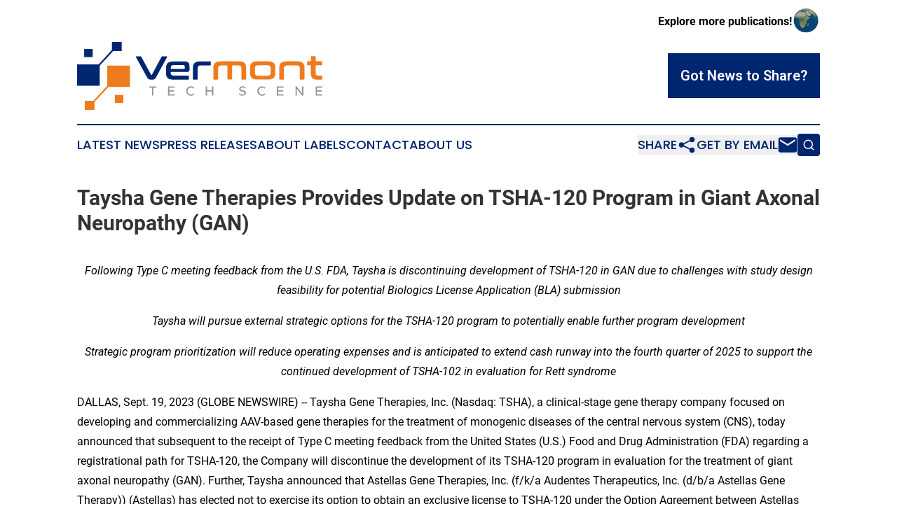

--- FILE ---
content_type: text/html;charset=utf-8
request_url: https://www.vermonttechscene.com/article/656431925-taysha-gene-therapies-provides-update-on-tsha-120-program-in-giant-axonal-neuropathy-gan
body_size: 8152
content:
<!DOCTYPE html>
<html lang="en">
<head>
  <title>Taysha Gene Therapies Provides Update on TSHA-120 Program in Giant Axonal Neuropathy (GAN) | Vermont Tech Scene</title>
  <meta charset="utf-8">
  <meta name="viewport" content="width=device-width, initial-scale=1">
    <meta name="description" content="Vermont Tech Scene is an online news publication focusing on science &amp; technology in the Vermont: Exploring the science and technology news of Vermont">
    <link rel="icon" href="https://cdn.newsmatics.com/agp/sites/vermonttechscene-favicon-1.png" type="image/png">
  <meta name="csrf-token" content="t4vu7xLKRe2SokfWmG6BVQh6dSbG6U68LHX1Luk1Igw=">
  <meta name="csrf-param" content="authenticity_token">
  <link href="/css/styles.min.css?v1d0b8e25eaccc1ca72b30a2f13195adabfa54991" rel="stylesheet" data-turbo-track="reload">
  <link rel="stylesheet" href="/plugins/vanilla-cookieconsent/cookieconsent.css?v1d0b8e25eaccc1ca72b30a2f13195adabfa54991">
  
<style type="text/css">
    :root {
        --color-primary-background: rgba(0, 38, 112, 0.4);
        --color-primary: #002670;
        --color-secondary: #b65f17;
    }
</style>

  <script type="importmap">
    {
      "imports": {
          "adController": "/js/controllers/adController.js?v1d0b8e25eaccc1ca72b30a2f13195adabfa54991",
          "alertDialog": "/js/controllers/alertDialog.js?v1d0b8e25eaccc1ca72b30a2f13195adabfa54991",
          "articleListController": "/js/controllers/articleListController.js?v1d0b8e25eaccc1ca72b30a2f13195adabfa54991",
          "dialog": "/js/controllers/dialog.js?v1d0b8e25eaccc1ca72b30a2f13195adabfa54991",
          "flashMessage": "/js/controllers/flashMessage.js?v1d0b8e25eaccc1ca72b30a2f13195adabfa54991",
          "gptAdController": "/js/controllers/gptAdController.js?v1d0b8e25eaccc1ca72b30a2f13195adabfa54991",
          "hamburgerController": "/js/controllers/hamburgerController.js?v1d0b8e25eaccc1ca72b30a2f13195adabfa54991",
          "labelsDescription": "/js/controllers/labelsDescription.js?v1d0b8e25eaccc1ca72b30a2f13195adabfa54991",
          "searchController": "/js/controllers/searchController.js?v1d0b8e25eaccc1ca72b30a2f13195adabfa54991",
          "videoController": "/js/controllers/videoController.js?v1d0b8e25eaccc1ca72b30a2f13195adabfa54991",
          "navigationController": "/js/controllers/navigationController.js?v1d0b8e25eaccc1ca72b30a2f13195adabfa54991"          
      }
    }
  </script>
  <script>
      (function(w,d,s,l,i){w[l]=w[l]||[];w[l].push({'gtm.start':
      new Date().getTime(),event:'gtm.js'});var f=d.getElementsByTagName(s)[0],
      j=d.createElement(s),dl=l!='dataLayer'?'&l='+l:'';j.async=true;
      j.src='https://www.googletagmanager.com/gtm.js?id='+i+dl;
      f.parentNode.insertBefore(j,f);
      })(window,document,'script','dataLayer','GTM-KGCXW2X');
  </script>

  <script>
    window.dataLayer.push({
      'cookie_settings': 'delta'
    });
  </script>
</head>
<body class="df-5 is-subpage">
<noscript>
  <iframe src="https://www.googletagmanager.com/ns.html?id=GTM-KGCXW2X"
          height="0" width="0" style="display:none;visibility:hidden"></iframe>
</noscript>
<div class="layout">

  <!-- Top banner -->
  <div class="max-md:hidden w-full content universal-ribbon-inner flex justify-end items-center">
    <a href="https://www.affinitygrouppublishing.com/" target="_blank" class="brands">
      <span class="font-bold text-black">Explore more publications!</span>
      <div>
        <img src="/images/globe.png" height="40" width="40" class="icon-globe"/>
      </div>
    </a>
  </div>
  <header data-controller="hamburger">
  <div class="content">
    <div class="header-top">
      <div class="flex gap-2 masthead-container justify-between items-center">
        <div class="mr-4 logo-container">
          <a href="/">
              <img src="https://cdn.newsmatics.com/agp/sites/vermonttechscene-logo-1.svg" alt="Vermont Tech Scene"
                class="max-md:!h-[60px] lg:!max-h-[115px]" height="174"
                width="auto" />
          </a>
        </div>
        <button class="hamburger relative w-8 h-6">
          <span aria-hidden="true"
            class="block absolute h-[2px] w-9 bg-[--color-primary] transform transition duration-500 ease-in-out -translate-y-[15px]"></span>
          <span aria-hidden="true"
            class="block absolute h-[2px] w-7 bg-[--color-primary] transform transition duration-500 ease-in-out translate-x-[7px]"></span>
          <span aria-hidden="true"
            class="block absolute h-[2px] w-9 bg-[--color-primary] transform transition duration-500 ease-in-out translate-y-[15px]"></span>
        </button>
        <a href="/submit-news" class="max-md:hidden button button-upload-content button-primary w-fit">
          <span>Got News to Share?</span>
        </a>
      </div>
      <!--  Screen size line  -->
      <div class="absolute bottom-0 -ml-[20px] w-screen h-[1px] bg-[--color-primary] z-50 md:hidden">
      </div>
    </div>
    <!-- Navigation bar -->
    <div class="navigation is-hidden-on-mobile" id="main-navigation">
      <div class="w-full md:hidden">
        <div data-controller="search" class="relative w-full">
  <div data-search-target="form" class="relative active">
    <form data-action="submit->search#performSearch" class="search-form">
      <input type="text" name="query" placeholder="Search..." data-search-target="input" class="search-input md:hidden" />
      <button type="button" data-action="click->search#toggle" data-search-target="icon" class="button-search">
        <img height="18" width="18" src="/images/search.svg" />
      </button>
    </form>
  </div>
</div>

      </div>
      <nav class="navigation-part">
          <a href="/latest-news" class="nav-link">
            Latest News
          </a>
          <a href="/press-releases" class="nav-link">
            Press Releases
          </a>
          <a href="/about-labels" class="nav-link">
            About Labels
          </a>
          <a href="/contact" class="nav-link">
            Contact
          </a>
          <a href="/about" class="nav-link">
            About Us
          </a>
      </nav>
      <div class="w-full md:w-auto md:justify-end">
        <div data-controller="navigation" class="header-actions hidden">
  <button class="nav-link flex gap-1 items-center" onclick="window.ShareDialog.openDialog()">
    <span data-navigation-target="text">
      Share
    </span>
    <span class="icon-share"></span>
  </button>
  <button onclick="window.AlertDialog.openDialog()" class="nav-link nav-link-email flex items-center gap-1.5">
    <span data-navigation-target="text">
      Get by Email
    </span>
    <span class="icon-mail"></span>
  </button>
  <div class="max-md:hidden">
    <div data-controller="search" class="relative w-full">
  <div data-search-target="form" class="relative active">
    <form data-action="submit->search#performSearch" class="search-form">
      <input type="text" name="query" placeholder="Search..." data-search-target="input" class="search-input md:hidden" />
      <button type="button" data-action="click->search#toggle" data-search-target="icon" class="button-search">
        <img height="18" width="18" src="/images/search.svg" />
      </button>
    </form>
  </div>
</div>

  </div>
</div>

      </div>
      <a href="/submit-news" class="md:hidden uppercase button button-upload-content button-primary w-fit">
        <span>Got News to Share?</span>
      </a>
      <a href="https://www.affinitygrouppublishing.com/" target="_blank" class="nav-link-agp">
        Explore more publications!
        <img src="/images/globe.png" height="35" width="35" />
      </a>
    </div>
  </div>
</header>

  <div id="main-content" class="content">
    <div id="flash-message"></div>
    <h1>Taysha Gene Therapies Provides Update on TSHA-120 Program in Giant Axonal Neuropathy (GAN)</h1>
<div class="press-release">
  
      <p align="center"><em>Following Type C meeting feedback from the U.S. FDA, Taysha is discontinuing development of TSHA-120 in GAN due to challenges with study design feasibility for potential</em> <em>Biologics License Application (BLA) submission</em><br></p>  <p align="center"><em>Taysha will pursue external strategic options for the TSHA-120 program to potentially enable further program development</em></p>  <p align="center"><em>Strategic program prioritization will reduce operating expenses and is anticipated to extend cash runway into the fourth quarter of 2025 to support the continued development of TSHA-102 in evaluation for Rett syndrome</em></p>  <p>DALLAS, Sept.  19, 2023  (GLOBE NEWSWIRE) -- Taysha Gene Therapies, Inc. (Nasdaq: TSHA), a clinical-stage gene therapy company focused on developing and commercializing AAV-based gene therapies for the treatment of monogenic diseases of the central nervous system (CNS), today announced that subsequent to the receipt of Type C meeting feedback from the United States (U.S.) Food and Drug Administration (FDA) regarding a registrational path for TSHA-120, the Company will discontinue the development of its TSHA-120 program in evaluation for the treatment of giant axonal neuropathy (GAN). Further, Taysha announced that Astellas Gene Therapies, Inc. (f/k/a Audentes Therapeutics, Inc. (d/b/a Astellas Gene Therapy)) (Astellas) has elected not to exercise its option to obtain an exclusive license to TSHA-120 under the Option Agreement between Astellas and Taysha.</p>  <p>&#x201C;We believe we have made significant progress in demonstrating the therapeutic potential of TSHA-120 and identifying a potential registrational path. Following FDA feedback, we have made the decision to discontinue further development of the program due to challenges related to the feasibility of the study designs to support a potential BLA submission in this ultra-rare neurodegenerative disease,<em>&#x201D; </em>said Sean P. Nolan, Chairman and Chief Executive Officer of Taysha. &#x201C;I want to express our gratitude to the patients and families who participated in the trial, the GAN community, and the National Institutes of Health (NIH) for their partnership in establishing the foundation for a potential treatment option in GAN. We plan to pursue external strategic options for TSHA-120 that may enable further development of TSHA-120 and help patients with this devastating disease.&#x201D;</p>  <p>&#x201C;This strategic program prioritization is expected to extend our cash runway into the fourth quarter of 2025 to support the continued clinical development of TSHA-102 in Rett syndrome, a rare neurodevelopmental disorder with no approved treatments that target the genetic root cause of the disease. We remain focused on continuing to evaluate the therapeutic potential of TSHA-102 in our ongoing REVEAL Phase 1/2 trial in adults and our planned pediatric trial,&#x201D; concluded Mr. Nolan.</p>  <p>Richard Wilson, Senior Vice President, Primary Focus Lead of Genetic Regulation of Astellas, added, &#x201C;While Astellas has declined to exercise its option for the GAN program, we remain focused on the needs of patients impacted by devastating diseases and look forward to continuing our relationship with Taysha.&#x201D;</p>  <p>In 2022, Taysha submitted and reviewed with the FDA in a Type B end-of-Phase 2 meeting, a subset of available evidence from a Phase 1/2 clinical trial investigating TSHA-120 for the treatment of GAN, which was initiated by the NIH. FDA feedback included the need to address the heterogeneity of disease progression in GAN and the effort-dependent nature of MFM32 as a primary endpoint in an unblinded study. To further discuss a potential regulatory path forward for TSHA-120, Taysha submitted a new comprehensive analysis of the totality of data from the natural history and interventional trial comparing functional and biological measurements against a Disease Progression Model (DPM) as part of a Type C meeting request to the FDA in June 2023.<br></p>  <p>FDA Type C meeting feedback indicated that the FDA continues to recommend a randomized, double-blind, placebo-controlled trial as the optimal path to demonstrate efficacy in TSHA-120. Among other areas of feedback, the FDA also provided a potential path for a single-arm trial with an external control group matched with to-be treated patients by multiple prognostic factors and recommended longer term follow up to account for potential bias.</p>  <p><strong>About Taysha Gene Therapies</strong>&#xA0;&#xA0;&#xA0;&#xA0;&#xA0;&#xA0;&#xA0;&#xA0;<br>Taysha Gene Therapies (Nasdaq: TSHA) is on a mission to eradicate monogenic CNS disease. With a singular focus on developing curative medicines, we aim to rapidly translate our treatments from bench to bedside. We have combined our team&#x2019;s proven experience in gene therapy drug development and commercialization with the world-class UT Southwestern Gene Therapy Program. Together, we leverage our fully integrated platform with a goal of dramatically improving patients&#x2019; lives. More information is available at&#xA0;<a href="https://www.globenewswire.com/Tracker?data=yVveM3HHTrO-hOKNtxPGYEvnAVGPBNUqRyZE-6gDvvWSnJaFRglh-jkpD9nTM9PbkCG3kNY7oJ1-o-gXhZk2k11GSZjj_IOSX17IsqJ7OrA=" rel="nofollow" target="_blank">www.tayshagtx.com</a>.</p>  <p><strong>Forward-Looking Statements</strong><br>This press release contains forward-looking statements within the meaning of the Private Securities Litigation Reform Act of 1995. Words such as &#x201C;anticipates,&#x201D; &#x201C;believes,&#x201D; &#x201C;expects,&#x201D; &#x201C;intends,&#x201D; &#x201C;projects,&#x201D; &#x201C;plans,&#x201D; and &#x201C;future&#x201D; or similar expressions are intended to identify forward-looking statements. Forward-looking statements include statements concerning the potential of our product candidates to positively impact quality of life and alter the course of disease in the patients we seek to treat, our research, development and regulatory plans for our product candidates, the potential for these product candidates to receive regulatory approval from the FDA or equivalent foreign regulatory agencies, and whether, if approved, these product candidates will be successfully distributed and marketed, our ability to pursue strategic options for TSHA-120, anticipated cost savings due to the discontinuation of development of TSHA-120, our expected cash runway, the potential benefits of Taysha&#x2019;s collaboration with Astellas and the potential for Astellas to exercise any of the options granted to it by Taysha. Forward-looking statements are based on management&#x2019;s current expectations and are subject to various risks and uncertainties that could cause actual results to differ materially and adversely from those expressed or implied by such forward-looking statements. Accordingly, these forward-looking statements do not constitute guarantees of future performance, and you are cautioned not to place undue reliance on these forward-looking statements. Risks regarding our business are described in detail in our Securities and Exchange Commission (&#x201C;SEC&#x201D;) filings, including in our Annual Report on Form 10-K for the full-year ended December 31, 2022, which is available on the SEC&#x2019;s website at www.sec.gov. Additional information will be made available in other filings that we make from time to time with the SEC. Such risks may be amplified by the impacts of the COVID-19 pandemic. These forward-looking statements speak only as of the date hereof, and we disclaim any obligation to update these statements except as may be required by law.</p>  <p><strong>Company Contact:</strong><br>Hayleigh Collins <br>Director, Head of Corporate Communications<br>Taysha Gene Therapies, Inc.<br><a href="https://www.globenewswire.com/Tracker?data=xf9svinlzs0PwOtp5NCvLqN9d2BvlpWzBkJ445dD3h5Q9KZbWI62eAPro3K0PKL3-q7JgN8Kwos4xYP1FGlWFPdbsuH6lMxc--3pgDNa0vw=" rel="nofollow" target="_blank">hcollins@tayshagtx.com</a></p>  <p><strong>Media Contact:</strong><br>Carolyn Hawley<br>Canale Communications<br><a href="https://www.globenewswire.com/Tracker?data=0BE9JDnV7V5KtMK4dpszJowAQGm8kX1frmv9T8JbnkiAZLOY6fSUKmSTtbUJcZrmTqIWcZ1ff9ZKBPbN0yZb1uazcWYzkzueTo68sRPI5PDNDgfmPBgiP9V16BJyU_SV" rel="nofollow" target="_blank">carolyn.hawley@canalecomm.com</a></p> <img class="__GNW8366DE3E__IMG" src="https://www.globenewswire.com/newsroom/ti?nf=ODkyNDkyOCM1ODIwNzc1IzUwMDEwMzIzNw=="> <br><img src="https://ml.globenewswire.com/media/MjYwYjVlM2YtMmM3NC00OWZmLTk0MTYtZTM2OWFmOGIyMTM3LTUwMDEwMzIzNw==/tiny/Taysha-Gene-Therapies-Inc-.png" referrerpolicy="no-referrer-when-downgrade"><p><a href="https://www.globenewswire.com/NewsRoom/AttachmentNg/716e550a-d41d-462e-90e3-37477e499f81" rel="nofollow"><img src="https://ml.globenewswire.com/media/716e550a-d41d-462e-90e3-37477e499f81/small/taysha-inline-full-color-rgb-3001-png.png" border="0" width="150" height="42" alt="Primary Logo"></a></p>
    <p>
  Legal Disclaimer:
</p>
<p>
  EIN Presswire provides this news content "as is" without warranty of any kind. We do not accept any responsibility or liability
  for the accuracy, content, images, videos, licenses, completeness, legality, or reliability of the information contained in this
  article. If you have any complaints or copyright issues related to this article, kindly contact the author above.
</p>
<img class="prtr" src="https://www.einpresswire.com/tracking/article.gif?t=5&a=p5Lz6JOFqs9Cb3T2&i=8QP57XxThCzeXEli" alt="">
</div>

  </div>
</div>
<footer class="footer footer-with-line">
  <div class="content flex flex-col">
    <p class="footer-text text-sm mb-4 order-2 lg:order-1">© 1995-2026 Newsmatics Inc. dba Affinity Group Publishing &amp; Vermont Tech Scene. All Rights Reserved.</p>
    <div class="footer-nav lg:mt-2 mb-[30px] lg:mb-0 flex gap-7 flex-wrap justify-center order-1 lg:order-2">
        <a href="/about" class="footer-link">About</a>
        <a href="/archive" class="footer-link">Press Release Archive</a>
        <a href="/submit-news" class="footer-link">Submit Press Release</a>
        <a href="/legal/terms" class="footer-link">Terms &amp; Conditions</a>
        <a href="/legal/dmca" class="footer-link">Copyright/DMCA Policy</a>
        <a href="/legal/privacy" class="footer-link">Privacy Policy</a>
        <a href="/contact" class="footer-link">Contact</a>
    </div>
  </div>
</footer>
<div data-controller="dialog" data-dialog-url-value="/" data-action="click->dialog#clickOutside">
  <dialog
    class="modal-shadow fixed backdrop:bg-black/20 z-40 text-left bg-white rounded-full w-[350px] h-[350px] overflow-visible"
    data-dialog-target="modal"
  >
    <div class="text-center h-full flex items-center justify-center">
      <button data-action="click->dialog#close" type="button" class="modal-share-close-button">
        ✖
      </button>
      <div>
        <div class="mb-4">
          <h3 class="font-bold text-[28px] mb-3">Share us</h3>
          <span class="text-[14px]">on your social networks:</span>
        </div>
        <div class="flex gap-6 justify-center text-center">
          <a href="https://www.facebook.com/sharer.php?u=https://www.vermonttechscene.com" class="flex flex-col items-center font-bold text-[#4a4a4a] text-sm" target="_blank">
            <span class="h-[55px] flex items-center">
              <img width="40px" src="/images/fb.png" alt="Facebook" class="mb-2">
            </span>
            <span class="text-[14px]">
              Facebook
            </span>
          </a>
          <a href="https://www.linkedin.com/sharing/share-offsite/?url=https://www.vermonttechscene.com" class="flex flex-col items-center font-bold text-[#4a4a4a] text-sm" target="_blank">
            <span class="h-[55px] flex items-center">
              <img width="40px" height="40px" src="/images/linkedin.png" alt="LinkedIn" class="mb-2">
            </span>
            <span class="text-[14px]">
            LinkedIn
            </span>
          </a>
        </div>
      </div>
    </div>
  </dialog>
</div>

<div data-controller="alert-dialog" data-action="click->alert-dialog#clickOutside">
  <dialog
    class="fixed backdrop:bg-black/20 modal-shadow z-40 text-left bg-white rounded-full w-full max-w-[450px] aspect-square overflow-visible"
    data-alert-dialog-target="modal">
    <div class="flex items-center text-center -mt-4 h-full flex-1 p-8 md:p-12">
      <button data-action="click->alert-dialog#close" type="button" class="modal-close-button">
        ✖
      </button>
      <div class="w-full" data-alert-dialog-target="subscribeForm">
        <img class="w-8 mx-auto mb-4" src="/images/agps.svg" alt="AGPs" />
        <p class="md:text-lg">Get the latest news on this topic.</p>
        <h3 class="dialog-title mt-4">SIGN UP FOR FREE TODAY</h3>
        <form data-action="submit->alert-dialog#submit" method="POST" action="/alerts">
  <input type="hidden" name="authenticity_token" value="t4vu7xLKRe2SokfWmG6BVQh6dSbG6U68LHX1Luk1Igw=">

  <input data-alert-dialog-target="fullnameInput" type="text" name="fullname" id="fullname" autocomplete="off" tabindex="-1">
  <label>
    <input data-alert-dialog-target="emailInput" placeholder="Email address" name="email" type="email"
      value=""
      class="rounded-xs mb-2 block w-full bg-white px-4 py-2 text-gray-900 border-[1px] border-solid border-gray-600 focus:border-2 focus:border-gray-800 placeholder:text-gray-400"
      required>
  </label>
  <div class="text-red-400 text-sm" data-alert-dialog-target="errorMessage"></div>

  <input data-alert-dialog-target="timestampInput" type="hidden" name="timestamp" value="1768746652" autocomplete="off" tabindex="-1">

  <input type="submit" value="Sign Up"
    class="!rounded-[3px] w-full mt-2 mb-4 bg-primary px-5 py-2 leading-5 font-semibold text-white hover:color-primary/75 cursor-pointer">
</form>
<a data-action="click->alert-dialog#close" class="text-black underline hover:no-underline inline-block mb-4" href="#">No Thanks</a>
<p class="text-[15px] leading-[22px]">
  By signing to this email alert, you<br /> agree to our
  <a href="/legal/terms" class="underline text-primary hover:no-underline" target="_blank">Terms & Conditions</a>
</p>

      </div>
      <div data-alert-dialog-target="checkEmail" class="hidden">
        <img class="inline-block w-9" src="/images/envelope.svg" />
        <h3 class="dialog-title">Check Your Email</h3>
        <p class="text-lg mb-12">We sent a one-time activation link to <b data-alert-dialog-target="userEmail"></b>.
          Just click on the link to
          continue.</p>
        <p class="text-lg">If you don't see the email in your inbox, check your spam folder or <a
            class="underline text-primary hover:no-underline" data-action="click->alert-dialog#showForm" href="#">try
            again</a>
        </p>
      </div>

      <!-- activated -->
      <div data-alert-dialog-target="activated" class="hidden">
        <img class="w-8 mx-auto mb-4" src="/images/agps.svg" alt="AGPs" />
        <h3 class="dialog-title">SUCCESS</h3>
        <p class="text-lg">You have successfully confirmed your email and are subscribed to <b>
            Vermont Tech Scene
          </b> daily
          news alert.</p>
      </div>
      <!-- alreadyActivated -->
      <div data-alert-dialog-target="alreadyActivated" class="hidden">
        <img class="w-8 mx-auto mb-4" src="/images/agps.svg" alt="AGPs" />
        <h3 class="dialog-title">Alert was already activated</h3>
        <p class="text-lg">It looks like you have already confirmed and are receiving the <b>
            Vermont Tech Scene
          </b> daily news
          alert.</p>
      </div>
      <!-- activateErrorMessage -->
      <div data-alert-dialog-target="activateErrorMessage" class="hidden">
        <img class="w-8 mx-auto mb-4" src="/images/agps.svg" alt="AGPs" />
        <h3 class="dialog-title">Oops!</h3>
        <p class="text-lg mb-4">It looks like something went wrong. Please try again.</p>
        <form data-action="submit->alert-dialog#submit" method="POST" action="/alerts">
  <input type="hidden" name="authenticity_token" value="t4vu7xLKRe2SokfWmG6BVQh6dSbG6U68LHX1Luk1Igw=">

  <input data-alert-dialog-target="fullnameInput" type="text" name="fullname" id="fullname" autocomplete="off" tabindex="-1">
  <label>
    <input data-alert-dialog-target="emailInput" placeholder="Email address" name="email" type="email"
      value=""
      class="rounded-xs mb-2 block w-full bg-white px-4 py-2 text-gray-900 border-[1px] border-solid border-gray-600 focus:border-2 focus:border-gray-800 placeholder:text-gray-400"
      required>
  </label>
  <div class="text-red-400 text-sm" data-alert-dialog-target="errorMessage"></div>

  <input data-alert-dialog-target="timestampInput" type="hidden" name="timestamp" value="1768746652" autocomplete="off" tabindex="-1">

  <input type="submit" value="Sign Up"
    class="!rounded-[3px] w-full mt-2 mb-4 bg-primary px-5 py-2 leading-5 font-semibold text-white hover:color-primary/75 cursor-pointer">
</form>
<a data-action="click->alert-dialog#close" class="text-black underline hover:no-underline inline-block mb-4" href="#">No Thanks</a>
<p class="text-[15px] leading-[22px]">
  By signing to this email alert, you<br /> agree to our
  <a href="/legal/terms" class="underline text-primary hover:no-underline" target="_blank">Terms & Conditions</a>
</p>

      </div>

      <!-- deactivated -->
      <div data-alert-dialog-target="deactivated" class="hidden">
        <img class="w-8 mx-auto mb-4" src="/images/agps.svg" alt="AGPs" />
        <h3 class="dialog-title">You are Unsubscribed!</h3>
        <p class="text-lg">You are no longer receiving the <b>
            Vermont Tech Scene
          </b>daily news alert.</p>
      </div>
      <!-- alreadyDeactivated -->
      <div data-alert-dialog-target="alreadyDeactivated" class="hidden">
        <img class="w-8 mx-auto mb-4" src="/images/agps.svg" alt="AGPs" />
        <h3 class="dialog-title">You have already unsubscribed!</h3>
        <p class="text-lg">You are no longer receiving the <b>
            Vermont Tech Scene
          </b> daily news alert.</p>
      </div>
      <!-- deactivateErrorMessage -->
      <div data-alert-dialog-target="deactivateErrorMessage" class="hidden">
        <img class="w-8 mx-auto mb-4" src="/images/agps.svg" alt="AGPs" />
        <h3 class="dialog-title">Oops!</h3>
        <p class="text-lg">Try clicking the Unsubscribe link in the email again and if it still doesn't work, <a
            href="/contact">contact us</a></p>
      </div>
    </div>
  </dialog>
</div>

<script src="/plugins/vanilla-cookieconsent/cookieconsent.umd.js?v1d0b8e25eaccc1ca72b30a2f13195adabfa54991"></script>
  <script src="/js/cookieconsent.js?v1d0b8e25eaccc1ca72b30a2f13195adabfa54991"></script>

<script type="module" src="/js/app.js?v1d0b8e25eaccc1ca72b30a2f13195adabfa54991"></script>
</body>
</html>


--- FILE ---
content_type: image/svg+xml
request_url: https://cdn.newsmatics.com/agp/sites/vermonttechscene-logo-1.svg
body_size: 7895
content:
<?xml version="1.0" encoding="UTF-8" standalone="no"?>
<svg
   xmlns:dc="http://purl.org/dc/elements/1.1/"
   xmlns:cc="http://creativecommons.org/ns#"
   xmlns:rdf="http://www.w3.org/1999/02/22-rdf-syntax-ns#"
   xmlns:svg="http://www.w3.org/2000/svg"
   xmlns="http://www.w3.org/2000/svg"
   version="1.1"
   id="Layer_1"
   x="0px"
   y="0px"
   viewBox="-105 284 400 110.8"
   xml:space="preserve"
   width="400"
   height="110.8"><metadata
   id="metadata38"><rdf:RDF><cc:Work
       rdf:about=""><dc:format>image/svg+xml</dc:format><dc:type
         rdf:resource="http://purl.org/dc/dcmitype/StillImage" /></cc:Work></rdf:RDF></metadata><defs
   id="defs36" />
<style
   type="text/css"
   id="style2">
	.st0{fill:#ED7C1E;}
	.st1{fill:#002670;}
	.st2{fill:#939598;}
</style>
<g
   id="XMLID_1466_"
   transform="translate(0,-57.1)">
	<g
   id="XMLID_1434_">
		<rect
   id="XMLID_1438_"
   x="-43.5"
   y="427.39999"
   class="st0"
   width="13.9"
   height="13.1" />
		<rect
   id="XMLID_1436_"
   x="-93.5"
   y="352.60001"
   class="st1"
   width="13.9"
   height="13.1" />
		<polygon
   id="XMLID_1443_"
   class="st1"
   points="-48.2,353.3 -49.2,355.1 -69.3,377 -69.6,377.6 -105,377.6 -105,412.4 -68.1,412.4 -68.1,380.4 -67.1,378.5 -47,356.7 -46.6,356 -32.3,356 -32.3,341.1 -48.2,341.1 " />
		<polygon
   id="XMLID_1433_"
   class="st0"
   points="-55.8,412.8 -56.7,413.6 -77.6,436 -78.6,437 -92.5,437 -92.5,451.9 -76.7,451.9 -76.7,438.9 -75.7,437.9 -54.9,415.6 -53.6,414.5 -18.8,414.5 -18.8,379.7 -55.8,379.7 " />
	</g>
	<g
   id="XMLID_1439_">
		<g
   id="XMLID_1440_">
			<g
   id="g16">
				<path
   id="XMLID_132_"
   class="st1"
   d="m -1.7,364.4 c 0.4,0 0.6,0.1 0.8,0.2 0.2,0.1 0.3,0.3 0.5,0.5 l 15.9,29.2 c 0.1,0.2 0.3,0.4 0.7,0.4 h 0.3 c 0.3,0 0.5,-0.1 0.6,-0.4 l 15.7,-29.2 c 0.2,-0.5 0.6,-0.7 1.2,-0.7 h 7.1 c 0.4,0 0.7,0.1 0.8,0.4 0.1,0.2 0,0.5 -0.1,0.9 L 24,398.3 c -0.9,1.7 -1.8,2.8 -2.7,3.3 -0.9,0.6 -1.9,0.8 -3.1,0.8 h -3.1 c -1.4,0 -2.6,-0.3 -3.5,-0.8 -0.9,-0.5 -1.8,-1.6 -2.7,-3.3 l -18,-32.6 c -0.2,-0.4 -0.2,-0.7 -0.1,-0.9 0.1,-0.2 0.4,-0.4 0.8,-0.4 z" />
				<path
   id="XMLID_129_"
   class="st1"
   d="m 68.9,372.6 c 1.8,0 3.4,0.1 4.6,0.5 1.2,0.3 2.2,0.8 2.9,1.5 0.7,0.7 1.2,1.6 1.5,2.8 0.3,1.1 0.4,2.5 0.4,4.2 v 5.1 c 0,1.2 -0.3,2 -0.8,2.4 -0.5,0.5 -1.3,0.7 -2.3,0.7 H 47.7 v 1.3 c 0,1.7 0.4,2.9 1.2,3.7 0.8,0.8 2.4,1.1 4.7,1.1 h 22.7 c 0.7,0 1,0.3 1,1 v 4.6 c 0,0.7 -0.3,1 -1,1 H 53 c -2.5,0 -4.5,-0.2 -6.2,-0.6 -1.6,-0.4 -3,-1 -4,-1.9 -1,-0.9 -1.7,-2 -2.1,-3.4 -0.4,-1.4 -0.7,-3.1 -0.7,-5 v -7.8 c 0,-1.9 0.2,-3.6 0.7,-5 0.4,-1.4 1.2,-2.5 2.1,-3.4 1,-0.9 2.3,-1.5 4,-2 1.6,-0.4 3.7,-0.6 6.2,-0.6 H 68.9 Z M 47.7,385 h 22 c 0.6,0 0.9,-0.3 0.9,-0.9 v -2.3 c 0,-1.1 -0.2,-1.9 -0.7,-2.4 -0.5,-0.5 -1.3,-0.7 -2.6,-0.7 H 53.7 c -2.3,0 -3.9,0.4 -4.7,1.1 -0.8,0.7 -1.2,2 -1.2,3.7 v 1.5 z" />
				<path
   id="XMLID_127_"
   class="st1"
   d="m 112.1,372.6 c 0.7,0 1,0.3 1,1 v 4.6 c 0,0.6 -0.3,1 -1,1 H 97.6 c -1.2,0 -2.1,0.1 -2.9,0.3 -0.8,0.2 -1.4,0.5 -1.8,1 -0.5,0.5 -0.8,1.1 -1,1.8 -0.2,0.8 -0.3,1.7 -0.3,2.9 v 16.1 c 0,0.8 -0.4,1.2 -1.2,1.2 h -5.3 c -0.8,0 -1.2,-0.4 -1.2,-1.2 v -17.6 c 0,-1.9 0.2,-3.6 0.7,-5 0.4,-1.4 1.2,-2.5 2.1,-3.4 1,-0.9 2.3,-1.5 4,-2 1.6,-0.4 3.7,-0.6 6.2,-0.6 h 15.2 z" />
				<path
   id="XMLID_125_"
   class="st0"
   d="m 157.9,372.6 c 2.4,0 4.5,0.2 6.1,0.6 1.7,0.4 3,1.1 4,2 1,0.9 1.7,2 2.1,3.4 0.4,1.4 0.6,3.1 0.6,5 v 17.6 c 0,0.8 -0.4,1.2 -1.2,1.2 h -5.3 c -0.8,0 -1.2,-0.4 -1.2,-1.2 v -15.8 c 0,-1.1 -0.1,-2.1 -0.2,-2.8 -0.1,-0.8 -0.4,-1.4 -0.8,-1.9 -0.4,-0.5 -1,-0.8 -1.7,-1 -0.7,-0.2 -1.7,-0.3 -2.9,-0.3 h -9.6 v 21.7 c 0,0.8 -0.4,1.2 -1.2,1.2 h -5.3 c -0.8,0 -1.2,-0.4 -1.2,-1.2 v -21.7 h -9.2 c -1.2,0 -2.1,0.1 -2.9,0.3 -0.8,0.2 -1.4,0.5 -1.8,1 -0.5,0.5 -0.8,1.1 -1,1.9 -0.2,0.8 -0.3,1.7 -0.3,2.8 v 15.8 c 0,0.8 -0.4,1.2 -1.2,1.2 h -5.3 c -0.8,0 -1.2,-0.4 -1.2,-1.2 v -17.6 c 0,-1.9 0.2,-3.6 0.7,-5 0.4,-1.4 1.2,-2.5 2.1,-3.4 1,-0.9 2.3,-1.5 4,-2 1.6,-0.4 3.7,-0.6 6.2,-0.6 z" />
				<path
   id="XMLID_122_"
   class="st0"
   d="m 205.4,372.6 c 2.4,0 4.5,0.2 6.1,0.6 1.7,0.4 3,1.1 4,2 1,0.9 1.7,2 2.1,3.4 0.4,1.4 0.7,3.1 0.7,5 v 7.8 c 0,2 -0.2,3.6 -0.7,5 -0.4,1.4 -1.2,2.5 -2.1,3.4 -1,0.9 -2.3,1.5 -4,1.9 -1.7,0.4 -3.7,0.6 -6.1,0.6 H 190 c -2.5,0 -4.5,-0.2 -6.2,-0.6 -1.6,-0.4 -3,-1 -4,-1.9 -1,-0.9 -1.7,-2 -2.1,-3.4 -0.4,-1.4 -0.7,-3.1 -0.7,-5 v -7.8 c 0,-1.9 0.2,-3.6 0.7,-5 0.4,-1.4 1.2,-2.5 2.1,-3.4 1,-0.9 2.3,-1.5 4,-2 1.6,-0.4 3.7,-0.6 6.2,-0.6 z m -20.5,17.5 c 0,1.2 0.1,2.1 0.3,2.9 0.2,0.7 0.5,1.4 1,1.8 0.5,0.5 1.1,0.8 1.8,1 0.8,0.2 1.7,0.3 2.9,0.3 h 13.9 c 1.2,0 2.2,-0.1 2.9,-0.3 0.8,-0.2 1.4,-0.5 1.8,-1 0.5,-0.5 0.8,-1.1 1,-1.8 0.2,-0.8 0.3,-1.7 0.3,-2.9 V 385 c 0,-1.1 -0.1,-2.1 -0.3,-2.8 -0.2,-0.8 -0.5,-1.4 -1,-1.9 -0.5,-0.5 -1.1,-0.8 -1.8,-1 -0.8,-0.2 -1.7,-0.3 -2.9,-0.3 h -13.9 c -1.2,0 -2.1,0.1 -2.9,0.3 -0.8,0.2 -1.4,0.5 -1.8,1 -0.5,0.5 -0.8,1.1 -1,1.9 -0.2,0.8 -0.3,1.7 -0.3,2.8 z" />
				<path
   id="XMLID_120_"
   class="st0"
   d="m 253.1,372.6 c 2.4,0 4.5,0.2 6.1,0.6 1.7,0.4 3,1.1 4,2 1,0.9 1.7,2 2.1,3.4 0.4,1.4 0.7,3.1 0.7,5 v 17.6 c 0,0.8 -0.4,1.2 -1.2,1.2 h -5.3 c -0.8,0 -1.2,-0.4 -1.2,-1.2 v -15.8 c 0,-1.1 -0.1,-2.1 -0.2,-2.8 -0.1,-0.8 -0.4,-1.4 -0.8,-1.9 -0.4,-0.5 -1,-0.8 -1.7,-1 -0.7,-0.2 -1.7,-0.3 -2.8,-0.3 h -14.4 c -1.2,0 -2.1,0.1 -2.9,0.3 -0.8,0.2 -1.4,0.5 -1.8,1 -0.5,0.5 -0.8,1.1 -1,1.9 -0.2,0.8 -0.3,1.7 -0.3,2.8 v 15.8 c 0,0.8 -0.4,1.2 -1.2,1.2 h -5.3 c -0.8,0 -1.2,-0.4 -1.2,-1.2 v -17.6 c 0,-1.9 0.2,-3.6 0.7,-5 0.4,-1.4 1.2,-2.5 2.1,-3.4 1,-0.9 2.3,-1.5 4,-2 1.6,-0.4 3.7,-0.6 6.2,-0.6 z" />
				<path
   id="XMLID_118_"
   class="st0"
   d="m 276.4,372.6 v -7.2 c 0,-0.8 0.4,-1.2 1.2,-1.2 h 5.4 c 0.8,0 1.2,0.4 1.2,1.2 v 7.2 h 9.5 c 0.7,0 1,0.3 1,1 v 4.4 c 0,0.7 -0.3,1 -1,1 h -9.5 v 12.6 c 0,1.5 0.3,2.7 0.9,3.3 0.6,0.7 1.8,1.1 3.6,1.1 h 5.3 c 0.7,0 1,0.3 1,1 v 4.5 c 0,0.7 -0.3,1 -1,1 h -6.6 c -2.2,0 -4,-0.2 -5.4,-0.6 -1.4,-0.4 -2.5,-1 -3.4,-1.9 -0.8,-0.9 -1.4,-2 -1.8,-3.4 -0.3,-1.4 -0.5,-3 -0.5,-5 V 379 h -5.2 c -0.7,0 -1,-0.3 -1,-1 v -4.4 c 0,-0.7 0.3,-1 1,-1 z" />
			</g>
		</g>
		<g
   id="XMLID_1437_">
			<g
   id="g28">
				<path
   id="XMLID_164_"
   class="st2"
   d="m 17.3,415.7 h -4.9 v -2 h 11.9 v 2 h -4.9 v 12.8 h -2.2 v -12.8 z" />
				<path
   id="XMLID_162_"
   class="st2"
   d="m 45.5,415.7 v 4.2 h 7.9 v 2 h -7.9 v 4.5 h 8.7 v 2 H 43.3 v -14.8 h 10.9 v 2 h -8.7 z" />
				<path
   id="XMLID_160_"
   class="st2"
   d="m 72.9,421 c 0,-4.2 3.5,-7.6 7.7,-7.6 2.1,0 4.1,0.9 5.5,2.3 l -1.5,1.5 c -1,-1.1 -2.4,-1.8 -3.9,-1.8 -2.9,0 -5.5,2.6 -5.5,5.7 0,3.1 2.5,5.7 5.5,5.7 1.5,0 2.9,-0.7 3.9,-1.8 l 1.5,1.5 c -1.4,1.4 -3.3,2.3 -5.5,2.3 -4.2,-0.1 -7.7,-3.6 -7.7,-7.8 z" />
				<path
   id="XMLID_158_"
   class="st2"
   d="m 117.2,413.7 v 14.8 H 115 V 422 h -8.1 v 6.5 h -2.2 v -14.8 h 2.2 v 6.2 h 8.1 v -6.2 z" />
				<path
   id="XMLID_156_"
   class="st2"
   d="m 158.8,426.3 1.3,-1.6 c 1.3,1.3 2.9,2.1 4.9,2.1 2,0 3.1,-1.1 3.1,-2.3 0,-1.4 -1.2,-1.9 -3.7,-2.5 -3,-0.7 -5,-1.6 -5,-4.3 0,-2.5 2.1,-4.4 5.1,-4.4 2.3,0 4,0.8 5.4,2.1 l -1.2,1.6 c -1.2,-1.1 -2.7,-1.8 -4.2,-1.8 -1.6,0 -2.8,1.1 -2.8,2.3 0,1.4 1.3,1.9 3.7,2.4 3,0.7 5,1.7 5,4.3 0,2.5 -1.9,4.4 -5.4,4.4 -2.6,0.1 -4.6,-0.8 -6.2,-2.3 z" />
				<path
   id="XMLID_154_"
   class="st2"
   d="m 188.9,421 c 0,-4.2 3.5,-7.6 7.7,-7.6 2.1,0 4.1,0.9 5.5,2.3 l -1.5,1.5 c -1,-1.1 -2.4,-1.8 -3.9,-1.8 -2.9,0 -5.4,2.6 -5.4,5.7 0,3.1 2.5,5.7 5.4,5.7 1.5,0 2.9,-0.7 3.9,-1.8 l 1.5,1.5 c -1.4,1.4 -3.3,2.3 -5.5,2.3 -4.2,-0.1 -7.7,-3.6 -7.7,-7.8 z" />
				<path
   id="XMLID_152_"
   class="st2"
   d="m 223,415.7 v 4.2 h 7.9 v 2 H 223 v 4.5 h 8.7 v 2 h -10.9 v -14.8 h 10.9 v 2 H 223 Z" />
				<path
   id="XMLID_150_"
   class="st2"
   d="m 251.2,413.7 h 2.2 l 8.5,11.2 v -11.2 h 2.2 v 14.8 h -2.2 l -8.5,-11.3 v 11.3 h -2.2 z" />
				<path
   id="XMLID_148_"
   class="st2"
   d="m 286.3,415.7 v 4.2 h 7.9 v 2 h -7.9 v 4.5 h 8.7 v 2 H 284.1 V 413.6 H 295 v 2 h -8.7 z" />
			</g>
		</g>
	</g>
</g>
</svg>
